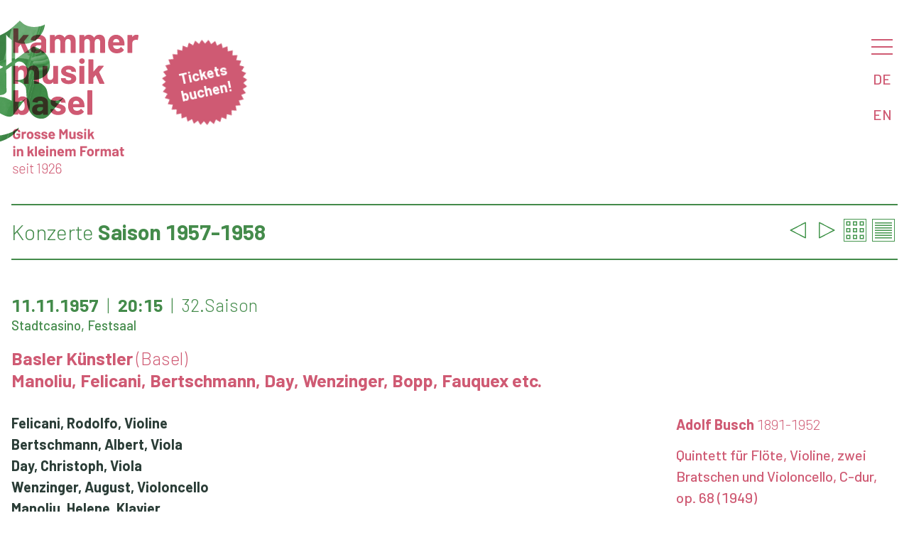

--- FILE ---
content_type: text/html
request_url: https://kammermusik.org/konzerte/270
body_size: 4602
content:

 
<html>

<head>
	<title>Kammermusik Basel - 11.11.1957 - Basler K&#252;nstler</title>
	<META HTTP-EQUIV="CACHE-CONTROL" CONTENT="NO-CACHE">
	<META HTTP-EQUIV="EXPIRES" CONTENT="Mon, 29 May 2023 00:00:00 GMT">
	<meta name="viewport" content="width=device-width, initial-scale=1" />
	<meta charset= "iso-8859-1" />
    <meta property="og:url" content="https://www.kammermusik.org/konzert.asp?konz=270&lang=DE" />
    <meta property="og:title" content="11.11.1957 - Basler K&#252;nstler " />
    <meta property="og:description" content="Adolf Busch, Walther Geiser, Paul Hindemith, Albert Moeschinger " />

    <meta property="og:image" content="https://www.kammermusik.org/" />
	<meta property="zeigmirdenbroswer" content="Mozilla/5.0 (Macintosh; Intel Mac OS X 10_15_7) AppleWebKit/537.36 (KHTML, like Gecko) Chrome/131.0.0.0 Safari/537.36; ClaudeBot/1.0; +claudebot@anthropic.com)">
	<link rel="icon" href="/favicon.ico" type="image/x-icon">
	<link rel="STYLESHEET" type="text/css" href="/w3.css" />
	<link rel="STYLESHEET" type="text/css" href="/kamu.css?x=3" />

								
	<!-- Facebook Pixel Code -->
	<script>
  		!function(f,b,e,v,n,t,s)
  		{if(f.fbq)return;n=f.fbq=function(){n.callMethod?
  		n.callMethod.apply(n,arguments):n.queue.push(arguments)};
		  if(!f._fbq)f._fbq=n;n.push=n;n.loaded=!0;n.version='2.0';
  		n.queue=[];t=b.createElement(e);t.async=!0;
  		t.src=v;s=b.getElementsByTagName(e)[0];
  		s.parentNode.insertBefore(t,s)}(window, document,'script',
  		'https://connect.facebook.net/en_US/fbevents.js');
  		fbq('init', '323411575249470');
  		fbq('track', 'PageView');
	</script>
	<noscript><img height="1" width="1" style="display:none" src="https://www.facebook.com/tr?id=323411575249470&ev=PageView&noscript=1" /></noscript>
	<!-- End Facebook Pixel Code -->
</head>

	
<body>

<nav id="menu" class="w3k-sidenav" onclick="w3_close()">


	<div class="w3k-menu-item w3k-menu-level1"><a href="/saison.asp?details=2&saison=100">Konzerte</a></div>

	<div class="w3k-menu-item w3k-menu-level2"><a href="/saison.asp?details=1&saison=100">Details</a></div>

	<div class="w3k-menu-item w3k-menu-level2"><a href="/mailchimp/">Newsletter</a></div>

	<div class="w3k-menu-item w3k-menu-level1"><a href="/abo/">Bestellen</a></div>

	<div class="w3k-menu-item w3k-menu-level1"><a href="/kontakt/">Kontakte</a></div>

	<div class="w3k-menu-item w3k-menu-level1"><a href="/about/">Über uns</a></div>

	<div class="w3k-menu-item w3k-menu-level2"><a href="/saal/">Hans Huber-Saal</a></div>

	<div class="w3k-menu-item w3k-menu-level1"><a href="/chronik.asp">Archiv</a></div>

	<div class="w3k-menu-item w3k-menu-level2"><a href="/search.asp">Suchen</a></div>

	<div class="w3k-menu-item w3k-menu-level2"><a href="/programme/">Programmhefte</a></div>
	
</nav>


<div class="w3-main">

<header id="header" class="w3-display-container">
 
<div class="w3k-logo"><a href="/"><img src="/kamulogoslogande25.svg?x=1"></a></div>
<img class="w3k-kmargin" src="/kblue25.svg?x=1"></img>
<div class="w3k-sticker w3k-drag"><div> </div><div><a href="https://shop.kammermusik.org" target="_new"><span class="w3-bold">Tickets buchen!</span></a></div></div>
 	<div id="menubutton" class="w3k-menu-opener">
 		<div class="w3-block" onclick="w3_open()"><a href="#menu" class="w3k-hamburger"></a></div>
 		<a href="/konzert.asp?konz=270&lang=DE" class="w3-block">DE</a>
 		<a href="/konzert.asp?konz=270&lang=EN" class="w3-block">EN</a>
 	</div>
 	<div class="w3-overlay" onclick="w3_close()"></div>
 	
</header>


<script>
function w3_open() {
	var i;
	var x = document.getElementsByClassName("w3k-sidenav");
    document.getElementsByClassName("w3-overlay")[0].style.display = "block";
	for	(i = 0; i < x.length; i++) {
    	x[i].style.display = "block";
	};
    document.getElementsByClassName("w3-main")[0].style.filter = "none";
}
function w3_close() {
 	var i;
	var x = document.getElementsByClassName("w3k-sidenav");
    document.getElementsByClassName("w3-overlay")[0].style.display = "none";
	for	(i = 0; i < x.length; i++) {
    	x[i].style.display = "none";
	};
    document.getElementsByClassName("w3-main")[0].style.filter = "none";
}
</script>

<script>

function sectionToggle(id) {
var x = document.getElementById(id);
  if (x.className.indexOf("w3-show") == -1) {
    x.className += " w3-show";
  } else { 
    x.className = x.className.replace(" w3-show", "");
  }
}
</script>


<div id="konzert" class="w3-container" onclick="w3_close()">



<h1>
	<div id="navigation">

		<a href="/konzerte/269"><img src="/prev25.png"></a>

		<a href="/konzerte/271"><img src="/next25.png"></a>

		<a href="/saison.asp?saison=32.&details=2"><img src="/grid25.png"></a>
		<a href="/saison.asp?saison=32.&details=1"><img src="/details25.png"></a>
	</div>
	<span class="w3-light">Konzerte</span> Saison&nbsp;1957-1958
</h1>

<h3 class="w3-col w3k-datumsaal">

	<ul class="w3-list">
		<li>11.11.1957</li>
		<li>20:15</li>
		<li class="w3-light">32.Saison</li>
		<li></li>
	</ul>  
	<div class="w3k-smalltext">Stadtcasino, Festsaal</div>

</h3>
	

					
<h3 class="w3k-ensemble"><a class="w3-block" href="/ensemble.asp?ensemble=Basler+K%FCnstler">Basler Künstler 
			<span class="w3-light">(Basel)</span>

	</A>
	Manoliu, Felicani, Bertschmann, Day, Wenzinger, Bopp, Fauquex etc. 
</h3>
	


	

	<div class="w3-col l8 w3k-programmtext">
		<div class="w3k-besetzung">

			<A class="w3-block" href="/musiker.asp?musiker=Felicani, Rodolfo">Felicani, Rodolfo, 
Violine</%>
			</A>
		
			<A class="w3-block" href="/musiker.asp?musiker=Bertschmann, Albert">Bertschmann, Albert, 
Viola</%>
			</A>
		
			<A class="w3-block" href="/musiker.asp?musiker=Day, Christoph">Day, Christoph, 
Viola</%>
			</A>
		
			<A class="w3-block" href="/musiker.asp?musiker=Wenzinger, August">Wenzinger, August, 
Violoncello</%>
			</A>
		
			<A class="w3-block" href="/musiker.asp?musiker=Manoliu, Helene">Manoliu, Helene, 
Klavier</%>
			</A>
		
			<A class="w3-block" href="/musiker.asp?musiker=Bopp, Joseph">Bopp, Joseph, 
Flöte</%>
			</A>
		
			<A class="w3-block" href="/musiker.asp?musiker=Fauquex, Hubert">Fauquex, Hubert, 
Oboe</%>
			</A>
		
			<A class="w3-block" href="/musiker.asp?musiker=Mengassini, Osvaldo">Mengassini, Osvaldo, 
Klarinette</%>
			</A>
		
			<A class="w3-block" href="/musiker.asp?musiker=Bouchet, Henri">Bouchet, Henri, 
Fagott</%>
			</A>
		
			<A class="w3-block" href="/musiker.asp?musiker=Baccelli, Umberto">Baccelli, Umberto, 
Horn</%>
			</A>
		
		</div>
		<div class="w3k-biographie">
			<div class="w3k-text">
 
			</div>
		</div>
		<div class="w3k-werktext">

				<div class="w3k-text"><div>  </div></div>

				<div class="w3k-text"><div>  </div></div>

				<div class="w3k-text"><div>  </div></div>

				<div class="w3k-text"><div>  </div></div>

		</div>
	</div>

	
	<div class="w3-col l3 w3-right w3k-nobreak w3k-werke">

			<H4>
				<a href="/komponist.asp?kompn=Busch&kompv=Adolf">
				Adolf Busch <span class="w3-light">1891-1952</span></a>
			</H4>

			<div>

		<a href="/werk.asp?kompn=Busch&kompv=Adolf&werk=Quintett+f%FCr+Fl%2C+Vi%2C+2+Va%2C+Vc">
		Quintett für Flöte, Violine, zwei Bratschen und Violoncello, C-dur, op. 68
       		(1949)

		</a>

			</div>

			<div class="w3k-smalltext">		

				<div>Allegro</div>

				<div>Adagio cantabile ed espressivo</div>

				<div>Presto</div>

				<div>Allegro giocoso</div>

			</div>

			<H4>
				<a href="/komponist.asp?kompn=Moeschinger&kompv=Albert">
				Albert Moeschinger <span class="w3-light">1897-1985</span></a>
			</H4>

			<div>

		<a href="/werk.asp?kompn=Moeschinger&kompv=Albert&werk=Sonate+f%FCr+Violine+und+Kl%2C+op%2E+62">
		Sonate für Violine und Klavier, op. 62
       		(1944)

		</a>

			</div>

			<div class="w3k-smalltext">		

				<div>Lento – Allegro – Lento</div>

				<div>Molto lento</div>

				<div>Allegro molto</div>

			</div>

			<H4>
				<a href="/komponist.asp?kompn=Geiser&kompv=Walther">
				Walther Geiser <span class="w3-light">1897-1993</span></a>
			</H4>

			<div>

		<a href="/werk.asp?kompn=Geiser&kompv=Walther&werk=Streichtrio%2C+op%2E+8">
		Streichtrio, d-moll, op. 8
       		(1924)

		</a>

			</div>

			<div class="w3k-smalltext">		

				<div>Vivace appassionato –</div>

				<div>Andante sostenuto –</div>

				<div>Allegro ma non troppo –</div>

				<div>Allegretto –</div>

				<div>Adagio malinconico –</div>

				<div>Presto burlesco –</div>

				<div>Larghetto</div>

			</div>

			<H4>
				<a href="/komponist.asp?kompn=Hindemith&kompv=Paul">
				Paul Hindemith <span class="w3-light">1895-1963</span></a>
			</H4>

			<div>

		<a href="/werk.asp?kompn=Hindemith&kompv=Paul&werk=Kleine+Kammermusik">
		Kleine Kammermusik für Bläserquintett, op. 24, Nr. 2
       		(1922)

		</a>

			</div>

			<div class="w3k-smalltext">		

				<div>Lustig</div>

				<div>Walzer</div>

				<div>Ruhig und einfach</div>

				<div>Schnelle Viertel –</div>

				<div>Sehr lebhaft</div>

			</div>

	</div>


	
<!--	
<script>
var myElement = document.getElementById('swipeable');

// create a simple instance
// by default, it only adds horizontal recognizers
var mc = new Hammer(myElement);

// listen to events...

</script>
-->
	
</div>
<div id="footer" class="w3-container">

<div class="noprint w3-footer-kamu w3-col">
<div class="w3-third" style="display:inherit">
<a href="/programme/saison100.pdf" target="_blank"><img class="w3-icon" src="/pdficon25.svg">Programmheft Saison 2025-26</a>
</div>
<div class="w3-third">
<a href="/abo#buchen"><img class="w3-icon" src="/abo25.svg">Abonnieren</a>
</div>
<div class="w3-third">
<a href="/abo"><img class="w3-icon" src="/earlybird25.svg">«Early Bird» Angebot</a>
</div>
</div>

<!-- Sharethis initialisieren -->
<script src="https://platform-api.sharethis.com/js/sharethis.js#property=5d1e639eff2f050012eec2a9&product=inline-share-buttons"></script>

<div class="w3-col l12 w3-footer-kamu w3-light"><div class="sharethis-inline-share-buttons w3-right w3-opacity w3-xxlarge"></div>

<div class="w3-light"><ul class="w3-list noprint">
<li><a href="/kontakt">Impressum</a></li>
<li><a href="/agb">Allgemeine Geschäftsbedingungen (AGB)</a></li>
<li><a href="/datenschutz">Datenschutzerklärung</a></li>
</ul></div>
<div class="w3-light">© 2024 Gesellschaft für Kammermusik Basel</span></div></div>
	
</div>
</div>


    
</body>

<script>
//Make the DIV element draggagle:

var j = document.getElementsByClassName("w3k-drag").length;
for (var i = 0; i < j; i++) {
  dragElement(document.getElementsByClassName("w3k-drag").item(i));
  }

function dragElement(elmnt) {
  var pos1 = 0, pos2 = 0, pos3 = 0, pos4 = 0;
    elmnt.onmousedown = dragMouseDown;
	elmnt.ontouchstart = dragTouchStart;
  
	
  function dragTouchStart(e) {
    e = e || window.event;
    // get the mouse cursor position at startup:
    pos3 = e.touches[0].clientX;
    pos4 = e.touches[0].clientY;
    document.ontouchend = closeDragTouchElement;
    // call a function whenever the cursor moves:
    document.ontouchmove = elementDragTouch;
  }

  function elementDragTouch(e) {
    e = e || window.event;
    // calculate the new cursor position:
    pos1 = pos3 - e.touches[0].clientX;
    pos2 = pos4 - e.touches[0].clientY;
    pos3 = e.touches[0].clientX;
    pos4 = e.touches[0].clientY;
    // set the element's new position:
    elmnt.style.top = (elmnt.offsetTop - pos2) + "px";
    elmnt.style.left = (elmnt.offsetLeft - pos1) + "px";
  }

  function closeDragTouchElement() {
    /* stop moving when mouse button is released:*/
	document.ontouchend = null;
	document.ontouchmove = null;
  }

  function dragMouseDown(e) {
    e = e || window.event;
    e.preventDefault();
    // get the mouse cursor position at startup:
    pos3 = e.clientX;
    pos4 = e.clientY;
    document.onmouseup = closeDragElement;
    // call a function whenever the cursor moves:
    document.onmousemove = elementDrag;
  }

  function elementDrag(e) {
    e = e || window.event;
    e.preventDefault();
    // calculate the new cursor position:
    pos1 = pos3 - e.clientX;
    pos2 = pos4 - e.clientY;
    pos3 = e.clientX;
    pos4 = e.clientY;
    // set the element's new position:
    elmnt.style.top = (elmnt.offsetTop - pos2) + "px";
    elmnt.style.left = (elmnt.offsetLeft - pos1) + "px";
  }

  function closeDragElement() {
    /* stop moving when mouse button is released:*/
    document.onmouseup = null;
    document.onmousemove = null;
  }
}		
</script>

</html>
